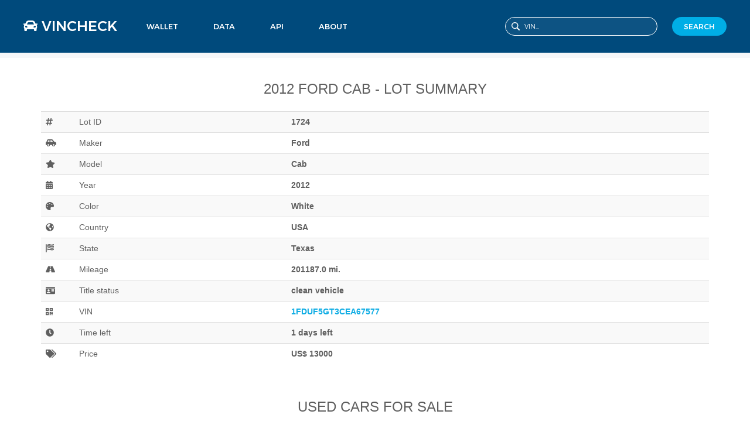

--- FILE ---
content_type: text/html; charset=UTF-8
request_url: https://www.vincheck.one/used-car-for-sale/2012/Ford/Cab/1724
body_size: 3701
content:
<!DOCTYPE html>
<html>
<head>    
    <title>Used 2012 Ford Cab - #1724 Lot Summary | VINCHECK.ONE</title>
    
    <meta http-equiv="Content-Type" content="text/html; charset=utf-8">
    <link rel="stylesheet" href="/css/overrides.min.css?1613138978">
    <link rel="stylesheet" href="/css/main.css?1613138978">
    <script src="/js/jquery.min.js" type="text/javascript"></script>
    <script type="text/javascript" src="/js/bootstrap.min.js?1613138978"></script>
    <script type="text/javascript" src="/js/shared.min.js?1613138978"></script>

    <meta name="viewport" content="width=device-width, initial-scale=1.0, maximum-scale=1.0, user-scalable=0">
    <link rel="canonical" href="https://www.vincheck.one/used-car-for-sale/2012/Ford/Cab/1724">
  
    <script defer src="/fontawesome-free-5.15.2-web/js/brands.js"></script>
    <script defer src="/fontawesome-free-5.15.2-web/js/solid.js"></script>
    <script defer src="/fontawesome-free-5.15.2-web/js/fontawesome.js"></script>

    <meta name="twitter:card" content="summary" />
    <meta name="twitter:creator" content="@VinCheck" />
    <meta name="twitter:site" content="@VinCheck" />

    <meta property="og:site_name" content="VinCheck.pro" />
    <meta property="og:rich_attachment" content="true" />
    <meta property="og:type" content="website" />
    <meta property="og:image:type" content="image/png" />
    <meta property="fb:profile_id" content="360193500679903" />

    <meta property="og:description" content="Used 2012 Ford Cab - Lot Summary | VINCHECK.ONE" />
    <meta property="og:title" content="Used 2012 Ford Cab - Lot Summary | VINCHECK.ONE" />
    <meta property="og:url" content="https://www.vincheck.one" />
  
    <meta name="description" content="Used 2012 Ford Cab - Lot Summary | VINCHECK.ONE">
  
    <link rel="apple-touch-icon" sizes="180x180" href="/apple-touch-icon.png">
    <link rel="icon" type="image/png" sizes="32x32" href="/favicon-32x32.png">
    <link rel="icon" type="image/png" sizes="16x16" href="/favicon-16x16.png">
    <link rel="manifest" href="/site.webmanifest">
</head>
<body class="charts opaque-nav" style="padding-bottom: 0px">
 <nav role="navigation">
    <ul class="igation">
      <li>
        <a class="bc-logo" href="/">
           <span style="font-size:24px;"> <i class="fas fa-car"></i> VINCHECK </span>
<!--         <i class="fas fa-car"></i> <img src="/images/vincheckone-logo-white.svg" alt="VinCheck.one" /> -->
        </a>
        <button class="menu-button">
          <span></span>
        </button>
        <button class="search-button" type="button"></button>
      </li>
      <li class="with-children">
        <a href="/" id="wallet-link">Wallet</a>
        <ul>
          <li><a href="/">Login</a></li>
        </ul>
      </li>
      <li class="with-children">
        <a href="/">Data</a>
        <ul>
          <li><a href="/">Charts</a></li>
          <li><a href="/">Stats</a></li>
          <li><a href="/">Markets</a></li>
        </ul>
      </li>
      <li class="with-children">
        <a href="/">API</a>
        <ul>
          <li><a href="/">Business</a></li>
        </ul>
      </li>
      <li class="with-children">
        <a href="/">About</a>
        <ul>
          <li><a href="/">Team</a></li>
          <li><a href="/">Careers</a></li>
          <li><a href="/">Press</a></li>
          <li><a href="/">Blog</a></li>
        </ul>
      </li>
      <li class="flex-space"></li>
      <li>
        <form action="/" class="search-form" method="GET">
          <input class="search-bar" name="search" placeholder="VIN..." type="text" />
        </form>
      </li>
      <li>
        <a class="wallet-button" href="/" target="_blank">SEARCH</a>
      </li>
    </ul>
  </nav>
     <div class="page-header bg-grey mvn pt-90" style="border-style:none;">
<!--   <h1 class="pv-50 mvn center">
    VIN CHECK
    <br>
     <p class="f-18 em-300 mt-10 mbn container">Make a good investment by checking the VINCHECK.ONE Vehicle History Report before you buy a car.</p>
  </h1> -->
  <br>
</div> 
<div class="container" align="center">
      <div class="col-sx-6" align="center">
        <h3 class="upper mb-25 center-tablet mt-40">2012 Ford Cab - Lot Summary</h3>      
         
        <table class="table table-striped table-hover">
          <tr>
              <td width="5%"><i class="fas fa-hashtag"></i></td>
              <td>Lot ID</td>          
              <td><b>1724</b></td>
          </tr>
          <tr>
              <td><i class="fas fa-car-side"></i></td>
              <td>Maker</td>             
              <td><b>Ford</b></td>
          </tr>
          <tr>
              <td><i class="fas fa-star"></i></td>
              <td>Model</td>            
              <td><b>Cab</b></td>
          </tr>
          <tr>
              <td><i class="fas fa-calendar-alt"></i></td>
              <td> Year</td>             
              <td><b>2012</b></td>
          </tr>
          <tr>
              <td><i class="fas fa-palette"></i></td>
              <td>Color</td>            
              <td><b>White</b></td>
          </tr>
          <tr>
              <td><i class="fas fa-globe-americas"></i></td>
              <td> Country</td>             
              <td><b> USA</b></td>
          </tr>
          <tr>
              <td><i class="fas fa-flag-usa"></i></td>
              <td>State</td>           
              <td><b>Texas</b></td>
          </tr>
          <tr>
              <td><i class="fas fa-road"></i></td>
              <td>Mileage</td>         
              <td><b>201187.0 mi.</b></td>
          </tr>
          <tr>
              <td><i class="fas fa-id-card"></i></i></td>
              <td>Title status</td>             
              <td><b>clean vehicle</b></td>
          </tr>   
          <tr>
              <td><i class="fas fa-qrcode"></i></td>
              <td> VIN</td>           
              <td><b><a title="2012 Ford Cab" href="https://www.vindecoderz.com/EN/check-lookup/1FDUF5GT3CEA67577">  1FDUF5GT3CEA67577</a></b></td>
          </tr>
          <tr>
              <td><i class="fas fa-clock"></i></td>
              <td>Time left</td>            
              <td><b>1 days left</b></td>
          </tr>
          <tr>
              <td><i class="fas fa-tags"></i></td>
              <td> Price</td>          
              <td><b> US$ 13000</b></td>
          </tr>
        </table>      
              </div>
       <div class="col-md-12 phn mb-40 f-14 links8" align="center">
        <h3 class="upper mb-25 center-tablet mt-40">USED CARS FOR SALE</h3>
        
                   <a href="/used-car-for-sale/2015/Ford/Doors/2074">
           2015 Ford Doors           </a>&nbsp;&nbsp;
                   <a href="/used-car-for-sale/2019/Ford/Edge/1647">
           2019 Ford Edge           </a>&nbsp;&nbsp;
                   <a href="/used-car-for-sale/2019/Ford/Escape/1854">
           2019 Ford Escape           </a>&nbsp;&nbsp;
                   <a href="/used-car-for-sale/2019/Ford/F-150/1503">
           2019 Ford F-150           </a>&nbsp;&nbsp;
                   <a href="/used-car-for-sale/2019/Ford/Explorer/2130">
           2019 Ford Explorer           </a>&nbsp;&nbsp;
                   <a href="/used-car-for-sale/2017/Ford/Door/1748">
           2017 Ford Door           </a>&nbsp;&nbsp;
                   <a href="/used-car-for-sale/2019/Ford/Srw/2118">
           2019 Ford Srw           </a>&nbsp;&nbsp;
                   <a href="/used-car-for-sale/2017/Ford/F-150/2089">
           2017 Ford F-150           </a>&nbsp;&nbsp;
                   <a href="/used-car-for-sale/2017/Ford/Explorer/123">
           2017 Ford Explorer           </a>&nbsp;&nbsp;
                   <a href="/used-car-for-sale/2019/Ford/Transit/1602">
           2019 Ford Transit           </a>&nbsp;&nbsp;
                   <a href="/used-car-for-sale/2011/Gmc/Cab/472">
           2011 Gmc Cab           </a>&nbsp;&nbsp;
                   <a href="/used-car-for-sale/2019/Ford/Explorer/2152">
           2019 Ford Explorer           </a>&nbsp;&nbsp;
                   <a href="/used-car-for-sale/2015/Ford/Doors/2060">
           2015 Ford Doors           </a>&nbsp;&nbsp;
                   <a href="/used-car-for-sale/2013/Nissan/Door/2286">
           2013 Nissan Door           </a>&nbsp;&nbsp;
                   <a href="/used-car-for-sale/2013/Ford/Door/24">
           2013 Ford Door           </a>&nbsp;&nbsp;
                   <a href="/used-car-for-sale/2017/Ford/Mpv/181">
           2017 Ford Mpv           </a>&nbsp;&nbsp;
                   <a href="/used-car-for-sale/2014/Ford/Door/1326">
           2014 Ford Door           </a>&nbsp;&nbsp;
                   <a href="/used-car-for-sale/2018/Ford/Focus/106">
           2018 Ford Focus           </a>&nbsp;&nbsp;
                   <a href="/used-car-for-sale/2019/Ford/Fusion/1894">
           2019 Ford Fusion           </a>&nbsp;&nbsp;
                   <a href="/used-car-for-sale/2014/Dodge/Caravan/1006">
           2014 Dodge Caravan           </a>&nbsp;&nbsp;
         
      </div>    </div>
</div>
 <footer>
    <div class="flex-container">
      <div class="footer-logo">
        <img alt="VINCheck Logo" src="/images/vincheckone-logo.svg">
      </div>
      <div>
        <h6>Products</h6>
        <ol>        
          <li><a href="/">API</a></li>
          <li><a title="VIN Lookup" href="https://www.vindecoderz.com">VIN Lookup</a></li>
          <li><a href="/" target="_blank">Business</a></li>
          <li><a href="/" target="_blank">Thunder</a></li>
          <li><a href="/" target="_blank">Research</a></li>
          <li><a href="/">Explorer</a></li>
          <li><a href="/">Charts</a></li>
          <li><a href="/">Markets</a></li>
        
        </ol>
      </div>
      <div>
        <h6>Company</h6>
        <ol>
          <li><a href="/" target="_blank">About</a></li>
          <li><a href="/" target="_blank">Team</a></li>
          <li><a href="/" target="_blank">Careers</a></li>
          <li><a href="/" target="_blank">Interviewing</a></li>
          <li><a href="/" target="_blank">FAQ</a></li>
          <li><a href="/" target="_blank">Press</a></li>
          <li><a href="/" target="_blank">Blog</a></li>
        </ol>
      </div>
      <div>
        <h6>Support</h6>
        <ol>
          <li><a href="/" target="_blank">Help Center</a></li>
          <li><a href="/" target="_blank">Tutorials</a></li>
          <li><a href="/">Learning Portal</a></li>
          <li><a href="/" target="_blank">Status</a></li>
        </ol>
      </div>
      <div>
        <div class="dropup">
          <a href="#" class="dropdown-toggle" data-toggle="dropdown">
            <span class="upper blue f-12">English</span>
            <i class="icon-down_arrow blue f-8"></i>
          </a>
          <ul class="dropdown-menu dropdown-menu-right languages_select" id="languages_select" style="min-width:20px">
            <li><a tabindex="-1" href="/" data-code="id" title="Indonesian"><span>Bahasa Indonesia</span></a></li>
            <li><a tabindex="-1" href="/" data-code="ms" title="Malay"><span>Bahasa Melayu</span></a></li>
            <li><a tabindex="-1" href="/" data-code="da" title="Danish"><span>Dansk</span></a></li>
            <li><a tabindex="-1" href="/" data-code="de" title="German"><span>Deutsch</span></a></li>
            <li><a tabindex="-1" href="/" data-code="en" title="English"><span>English</span></a></li>
            <li><a tabindex="-1" href="/" data-code="es" title="Spanish"><span>Español</span></a></li>
            <li><a tabindex="-1" href="/" data-code="fr" title="French"><span>Français</span></a></li>
            <li><a tabindex="-1" href="/" data-code="it" title="Italian"><span>Italiano</span></a></li>
            <li><a tabindex="-1" href="/" data-code="hu" title="Hungarian"><span>Magyar</span></a></li>
            <li><a tabindex="-1" href="/" data-code="nl" title="Dutch"><span>Nederlands</span></a></li>
            <li><a tabindex="-1" href="/" data-code="no" title="Norwegian"><span>Norsk</span></a></li>
            <li><a tabindex="-1" href="/" data-code="pl" title="Polish"><span>Polski</span></a></li>
            <li><a tabindex="-1" href="/" data-code="pt" title="Portuguese"><span>Português</span></a></li>
            <li><a tabindex="-1" href="/" data-code="ro" title="Romanian"><span>Română</span></a></li>
            <li><a tabindex="-1" href="/" data-code="sl" title="Slovenian"><span>Slovenščina</span></a></li>
            <li><a tabindex="-1" href="/" data-code="fi" title="Finnish"><span>Suomi</span></a></li>
            <li><a tabindex="-1" href="/" data-code="sv" title="Swedish"><span>Svenska</span></a></li>
            <li><a tabindex="-1" href="/" data-code="vi" title="Vietnam"><span>Tiếng</span></a></li>
            <li><a tabindex="-1" href="/" data-code="tr" title="Turkish"><span>Türkçe</span></a></li>
            <li><a tabindex="-1" href="/" data-code="el" title="Greek"><span>Ελληνικά</span></a></li>
            <li><a tabindex="-1" href="/" data-code="ru" title="Russian"><span>Русский</span></a></li>
            <li><a tabindex="-1" href="/" data-code="bg" title="Bulgarian"><span>български език</span></a></li>
            <li><a tabindex="-1" href="/" data-code="hi" title="Hindi"><span>हिन्दी</span></a></li>
            <li><a tabindex="-1" href="/" data-code="th" title="Thai"><span>ภาษาไทย</span></a></li>
            <li><a tabindex="-1" href="/" data-code="zh-cn" title="Chinese"><span>中文(简体)</span></a></li>
            <li><a tabindex="-1" href="/" data-code="zh-tw" title="Chinese"><span>中文(繁體)</span></a></li>
            <li><a tabindex="-1" href="/" data-code="ja" title="Japanese"><span>日本語</span></a></li>
            <li><a tabindex="-1" href="/" data-code="ko" title="Korean"><span>한국어</span></a></li>        
          </ul>
        </div>
      </div>
    </div>
    <div class="flex-container">
      <div class="copyright">
        <span>&copy;&nbsp;2026 VinCheck.one - All Rights Reserved.</span>
        <a href="/" target="_blank">Privacy</a>
        <a href="/" target="_blank">Terms</a>
        <a href="/" rel="noopener noreferrer" target="_blank">Law Enforcement Guide</a>
        <a href="/" rel="noopener noreferrer">Advertise</a>
      </div>
      <div class="social-media">
        <a rel="nofollow" href="https://play.google.com/store/apps/details?id=piuk.vincheckone.android&hl=en" target="_blank" rel="noreferrer nofollow">
          <img src="/images/android-logo.svg" alt="Android App Icon">
        </a>
        <a rel="nofollow" href="https://itunes.apple.com/us/app/vincheckone/id43434343?mt=8" target="_blank" rel="noreferrer nofollow">
          <img src="/images/apple-logo.svg" alt="iOS App Icon">
        </a>
        <a rel="nofollow" href="https://twitter.com/vincheckone" target="_blank" rel="noreferrer nofollow">
          <img src="/images/twitter-logo.svg" alt="Twitter Icon">
        </a>
        <a  rel="nofollow" href="https://www.linkedin.com/company/vincheckone" target="_blank" rel="noreferrer nofollow">
          <img src="/images/linkedin-logo.svg" alt="LinkedIn Icon">
        </a>
        <a rel="nofollow" href="https://www.facebook.com/vincheckone/" target="_blank" rel="noreferrer nofollow">
          <img src="/images/facebook-logo.svg" alt="Facebook Icon">
        </a>
      </div>
    </div>
  </footer>
    <script src="https://code.jquery.com/jquery-3.3.1.slim.min.js"></script>
    <script src="https://cdnjs.cloudflare.com/ajax/libs/popper.js/1.14.3/umd/popper.min.js"></script>
    <script src="https://stackpath.bootstrapcdn.com/bootstrap/4.1.3/js/bootstrap.min.js"></script>
    <script type="text/javascript">
    $(function () { $("a").tooltip(); });	
   </script> 
  </body>
</html>


--- FILE ---
content_type: text/css
request_url: https://www.vincheck.one/css/overrides.min.css?1613138978
body_size: 1488
content:
.table tbody tr:hover td{background-color:transparent}.table-striped tbody tr:nth-child(odd):hover td{background-color:#f9f9f9}html{margin:0;padding:0;width:100%}body{margin:0;padding:0;width:100%}.alert{word-wrap:break-word}.hash-link{font-size:12px;font-weight:normal}.note{float:left;width:100%;margin-bottom:10px;box-sizing:border-box}.txdiv{padding-top:10px}.tag-address{display:inline-block;vertical-align:bottom;text-overflow:ellipsis;width:125px;overflow:hidden}.tag{color:#808080}.external{background:url(/Resources/external.png);width:10px;display:inline-block;height:10px}.controls p{padding-top:7px}.container{min-width:300px;width:auto;max-width:1180px;padding-left:10px;padding-right:10px}@media(max-width:320px){#home-container .table>tbody>tr>td{padding:7px!important}}@media(max-width:414px){.table>thead>tr>th,.table>thead>tr>td,.table>thead>tr>th,.table>tbody>tr>th,.table>tbody>tr>td,.table>tfoot>tr>th,.table>tfoot>tr>td{border:none!important}}.table-striped tr td .img{max-height:13px;overflow:visible}.table-striped tr td{vertical-align:middle;line-height:20px;padding:9px}.txtd{line-height:24px;color:gray}.tx-arrow-col{vertical-align:middle}.tx-arrow-col img{width:20px}.breadcrumb{position:fixed;bottom:0;width:100%;padding:10px;margin:0;padding-bottom:0}.add-on{color:#7c7c7c}#inv_mining_nodes{-webkit-column-count:3;-webkit-column-gap:10px;-moz-column-count:3;-moz-column-gap:10px;-o-column-count:3;-o-column-gap:10px;column-count:3;column-gap:10px;list-style:none}.pagination.center,.pagination.center ul{float:left;position:relative}.pagination.center{left:50%}.pagination.center ul{left:-50%}.data{display:none}small{color:grey}.padded{padding:25px}.column{width:50%;min-width:300px;float:left}.hash-link{float:left;font-size:12px;font-weight:normal;white-space:nowrap}.logo{style:321px;height:40px;float:left;margin-right:10px;overflow:visible;z-index:1;padding-top:3px}.nav-pills li{cursor:pointer}.nav-pills li a{cursor:pointer}.quickstart{background-color:#f5f5f5;background-repeat:repeat-x;background-image:-khtml-gradient(linear,left top,left bottom,from(#f9f9f9),to(#f5f5f5));background-image:-moz-linear-gradient(#f9f9f9,#f5f5f5);background-image:-ms-linear-gradient(#f9f9f9,#f5f5f5);background-image:-webkit-gradient(linear,left top,left bottom,color-stop(0%,#f9f9f9),color-stop(100%,#f5f5f5));background-image:-webkit-linear-gradient(#f9f9f9,#f5f5f5);background-image:-o-linear-gradient(#f9f9f9,#f5f5f5);-ms-filter:"progid:DXImageTransform.Microsoft.gradient(startColorstr='#f9f9f9', endColorstr='#f5f5f5', GradientType=0)";filter:progid:DXImageTransform.Microsoft.gradient(startColorstr='#f9f9f9',endColorstr='#f5f5f5',GradientType=0);background-image:linear-gradient(#f9f9f9,#f5f5f5);border-top:1px solid #fff;border-bottom:1px solid #eee}.quickstart .container{margin-bottom:0;padding-top:25px}.quickstart .col{padding:5px;text-align:center;border-left:1px solid #eee;box-shadow:inset 1px 0 0 #f9f9f9}.quickstart .col:last-child{border-right:1px solid #eee}@media only screen and (max-width:620px){.column{width:100%}.column div:first-child{margin:0}}@media(max-width:767px){.hash-link{overflow:hidden;text-overflow:ellipsis;width:300px}.short-addr{width:230px;overflow:auto}h1,.h1{font-size:28px!important}h1 small,h2 small,h3 small{display:none}.page-header h1 small,.page-header h2 small,.page-header h3 small{display:none}.tx-arrow-col{display:block;padding:6px;vertical-align:top}.tx-arrow-col img{width:18px}}@media(max-width:480px){.hash-link{width:150px}.hero-unit h1{font-size:24px}h1{font-size:22px}h2{font-size:20px}h3{font-size:16px}.page-header{padding-bottom:5px;margin-bottom:5px}.addr-book-entry{width:170px;overflow:auto}.short-addr{width:110px;overflow:auto}.btn-group .btn-large{padding-bottom:4px;padding-left:10px;padding-right:10px;padding-top:4px;font-size:13px}}@media(min-width:1200px){table#txs .btn{min-width:160px}}.stats-header{padding-bottom:5px;color:#999}.popover-content{word-break:break-all}.dropdown-menu{float:none!important;left:auto!important;right:0}.ip-log{display:flex!important;margin:20px 0}.ip-log .btn{flex-grow:0;margin-left:5px;width:90px!important}.ip-log-search{flex-grow:1}

--- FILE ---
content_type: image/svg+xml
request_url: https://www.vincheck.one/images/linkedin-logo.svg
body_size: 1006
content:
<svg xmlns="http://www.w3.org/2000/svg" viewBox="0 0 24.21 24.21"><defs><style>.cls-1{fill:#fff;}.cls-2{fill:#094b7c;}</style></defs><title>Asset 86</title><g id="Layer_2" data-name="Layer 2"><g id="Layer_1-2" data-name="Layer 1"><circle class="cls-1" cx="12.1" cy="12.1" r="12.1"/><g id="_4u71bq.tif" data-name="4u71bq.tif"><path class="cls-2" d="M12.82,11.18c.12-.15.23-.3.35-.43A2.33,2.33,0,0,1,14.58,10a3.15,3.15,0,0,1,1.77.19,2.62,2.62,0,0,1,1.49,1.72A5,5,0,0,1,18,13.43q0,2.12,0,4.24v.11H15.5s0-.09,0-.13c0-1.36,0-2.72,0-4.08a2.19,2.19,0,0,0-.21-1A1.13,1.13,0,0,0,14.14,12a1.29,1.29,0,0,0-.88.38,1.37,1.37,0,0,0-.43.95q0,.29,0,.58,0,1.89,0,3.78v.12H10.28V10.12h2.43c.09,0,.12,0,.11.11C12.82,10.54,12.82,10.85,12.82,11.18Z"/><path class="cls-2" d="M8.85,10.13v7.66H6.42c-.09,0-.11,0-.11-.12q0-3.72,0-7.44v-.1Z"/><path class="cls-2" d="M7.58,9.07a1.36,1.36,0,0,1-1.21-.61,1.3,1.3,0,0,1,.72-2,1.56,1.56,0,0,1,1.4.19A1.24,1.24,0,0,1,9,7.93a1.2,1.2,0,0,1-.83,1,4.64,4.64,0,0,1-.59.13Z"/></g></g></g></svg>

--- FILE ---
content_type: image/svg+xml
request_url: https://www.vincheck.one/images/apple-logo.svg
body_size: 692
content:
<svg xmlns="http://www.w3.org/2000/svg" viewBox="0 0 24.21 24.21"><defs><style>.cls-1{fill:#fff;}.cls-2{fill:#094b7c;}</style></defs><title>Asset 84</title><g id="Layer_2" data-name="Layer 2"><g id="Layer_1-2" data-name="Layer 1"><circle class="cls-1" cx="12.1" cy="12.1" r="12.1"/><g id="QyEzxX.tif"><path class="cls-2" d="M16.64,10.17A2.71,2.71,0,0,0,17,14.93a6.32,6.32,0,0,1-1.79,2.82,1.3,1.3,0,0,1-1.43.21,3.27,3.27,0,0,0-2.83,0,1.31,1.31,0,0,1-1.42-.22A7.06,7.06,0,0,1,7.4,11.37a2.88,2.88,0,0,1,2-2.18,2.75,2.75,0,0,1,1.62,0,3.07,3.07,0,0,0,2.35,0A2.75,2.75,0,0,1,16.64,10.17Z"/><path class="cls-2" d="M14.44,6.12c.29,1.2-1.06,3-2.31,2.72A2.52,2.52,0,0,1,14.44,6.12Z"/></g></g></g></svg>

--- FILE ---
content_type: image/svg+xml
request_url: https://www.vincheck.one/images/android-logo.svg
body_size: 707
content:
<svg xmlns="http://www.w3.org/2000/svg" viewBox="0 0 24.21 24.21"><defs><style>.cls-1{fill:#fff;}.cls-2{fill:#094b7c;}</style></defs><title>Asset 85</title><g id="Layer_2" data-name="Layer 2"><g id="Layer_1-2" data-name="Layer 1"><circle class="cls-1" cx="12.1" cy="12.1" r="12.1"/><g id="hWniET.tif"><path class="cls-2" d="M10.56,19.09a2.13,2.13,0,0,1-.36-.14.78.78,0,0,1-.4-.65c0-.28,0-.57,0-.85s0-.69,0-1c0,0,0-.05,0-.09H9.71c-.21,0-.42,0-.63,0a.91.91,0,0,1-.82-.84s0-.09,0-.14q0-2.72,0-5.43V9.8h7.62c.06,0,.09,0,.09.08q0,2.74,0,5.48a.91.91,0,0,1-.75.94l-.21,0h-.59v.09c0,.59,0,1.17,0,1.76a.88.88,0,0,1-.75.91h-.2l-.1,0a.86.86,0,0,1-.68-.85c0-.6,0-1.2,0-1.8,0,0,0-.06,0-.09H11.52s0,.06,0,.09c0,.6,0,1.2,0,1.8a.85.85,0,0,1-.58.83l-.19,0Z"/><path class="cls-2" d="M18,14.2a2.31,2.31,0,0,1-.14.37A.85.85,0,0,1,17,15a.86.86,0,0,1-.66-.7,1.05,1.05,0,0,1,0-.16q0-1.79,0-3.58A.86.86,0,0,1,18,10.37V14.2Z"/><path class="cls-2" d="M8.21,9.49a3.54,3.54,0,0,1,2-3.1L10,6.12l-.42-.78,0-.05a.12.12,0,0,1,0-.15.12.12,0,0,1,.16,0l0,.06.54,1,0,.06a4.26,4.26,0,0,1,3.38,0l0-.06.54-1a.22.22,0,0,1,.1-.1.13.13,0,0,1,.11,0,.19.19,0,0,1,0,.12s0,.05,0,.08l-.57,1a3.55,3.55,0,0,1,2,3.1Zm2.13-1.22a.5.5,0,1,0-.5-.51A.51.51,0,0,0,10.34,8.27Zm3.54-1a.5.5,0,1,0,.49.5A.5.5,0,0,0,13.88,7.26Z"/><path class="cls-2" d="M7.91,12.3q0,.89,0,1.79a.86.86,0,0,1-1.71.14,1.73,1.73,0,0,1,0-.2q0-1.76,0-3.51a.86.86,0,0,1,1.72,0C7.91,11.08,7.91,11.69,7.91,12.3Z"/></g></g></g></svg>

--- FILE ---
content_type: application/javascript
request_url: https://www.vincheck.one/js/shared.min.js?1613138978
body_size: 4888
content:
var satoshi=100000000;var show_adv=false;var adv_rule;var symbol_btc={code:"BTC",symbol:"BTC",name:"Bitcoin",conversion:satoshi,symbolAppearsAfter:true,local:false};var symbol_local={conversion:0,symbol:"$",name:"U.S. dollar",symbolAppearsAfter:false,local:true,code:"USD"};var symbol=symbol_btc;var root="/";var resource="/Resources/";var war_checksum;var min=true;var isExtension=false;var APP_VERSION="1.0";var APP_NAME="javascript_web";var IMPORTED_APP_NAME="external";var IMPORTED_APP_VERSION="0";function stripHTML(a){return $.trim($("<div>"+a.replace(/(<([^>]+)>)/ig,"")+"</div>").text())}function setLocalSymbol(a){if(!a){return}if(symbol===symbol_local){symbol_local=a;symbol=symbol_local;calcMoney()}else{symbol_local=a}}function setBTCSymbol(a){if(!a){return}if(symbol===symbol_btc){symbol_btc=a;symbol=symbol_btc;calcMoney()}else{symbol_btc=a}}$.fn.center=function(){scrollTo(0,0);this.css("top",parseInt(Math.max(($(window).height()/2)-(this.height()/2),0))+"px");this.css("left",parseInt(Math.max(($(window).width()/2)-(this.width()/2),0))+"px");return this};if(!window.console){var names=["log","debug","info","warn","error","assert","dir","dirxml","group","groupEnd","time","timeEnd","count","trace","profile","profileEnd"];window.console={};for(var i=0;i<names.length;++i){window.console[names[i]]=function(){}}}var ws;var reconnectInterval;function webSocketConnect(c){try{function d(){try{var f="wss://ws.blockchain.info/inv";console.log("Connect "+f);ws=new WebSocket(f);if(!ws){return}if(c){c(ws)}}catch(g){console.log(g)}}function a(){if(!ws||ws.readyState==WebSocket.CLOSED){d()}}if(window.WebSocket){d();if(!reconnectInterval){reconnectInterval=setInterval(a,20000)}}}catch(b){console.log(b)}}function BlockFromJSON(a){return{hash:a.hash,time:a.time,blockIndex:a.blockIndex,height:a.height,txIndex:a.txIndexes,totalBTCSent:a.totalBTCSent,foundBy:a.foundBy,size:a.size,weight:a.weight}}function TransactionFromJSON(a){return{hash:a.hash,size:a.size,txIndex:a.tx_index,time:a.time,inputs:a.inputs,out:a.out,blockIndex:a.block_index,result:a.result,blockHeight:a.block_height,balance:a.balance,double_spend:a.double_spend,note:a.note,setConfirmations:function(b){this.confirmations=b},getHTML:function(e,g){var k=this.result;var l=$('<div class="txdiv"></div>');l.attr("id","tx-"+this.txIndex);if(this.note){var d=$('<div class="alert note"></div>');d.text(this.note);l.append(d)}var t=$('<table class="table table-striped" cellpadding="0" cellspacing="0" style="padding:0px;float:left;margin:0px;"></table>');l.append(t);var c=$("<tr></tr>");t.append(c);var h=$('<th colspan="4" align="left"></th>');c.append(h);var v=$('<a target="new" class="hash-link"></a>');h.append(v);v.attr("href",root+"tx/"+this.hash);v.text(this.hash);var o=$('<span style="float:right"></span>');var f=$('<span class="can-hide" style="font-weight:bold"></span>');o.append(f);if(this.time>0){var u=new Date(this.time*1000);f.text(dateToString(u))}h.append(o);var c=$("<tr></tr>");t.append(c);var j=$('<td class="txtd mobile-f12 stack-mobile"></td>');if(k<0){j.addClass("hidden-phone")}c.append(j);if(this.inputs.length>0){for(var q=0;q<this.inputs.length;q++){input=this.inputs[q];if(input.prev_out==null||input.prev_out.addr==null){j.text("No Input (Newly Generated Coins)");j.append($("<br />"))}else{j.append(formatOutput(input.prev_out,e,g))}}}else{j.text("Inputs Error");j.append($("<br />"))}var j=$('<td class="hidden-phone tx-arrow-col"></td>');c.append(j);if(k==null){k=0;for(var q=0;q<this.out.length;q++){k+=this.out[q].value}}if(k>0){j.append($('<img src="'+resource+'arrow_right_green.png" />'))}else{if(k<0){j.append($('<img src="'+resource+'arrow_right_red.png" />'))}else{j.text(" ")}}var j=$('<td class="txtd mobile-f12 stack-mobile"></td>');c.append(j);if(k>=0){j.addClass("hidden-phone")}var s=null;var m=null;for(var q=0;q<this.out.length;q++){var r=this.out[q];if(r.type>0&&!r.spent&&s==null){var n=e[r.addr];if(n==null){n=e[r.addr2]}if(n==null){n=e[r.addr3]}if(n!=null&&n.priv!=null){s=q;m=n}}j.append(formatOutput(r,e,g))}var j=$('<td style="text-align:right" class="txtd mobile-f12 stack-mobile"></td>');c.append(j);for(var q=0;q<this.out.length;q++){output=this.out[q];j.append('<span class="hidden-phone">'+formatMoney(output.value,true)+"</span><br />")}var p=$('<span style="float:right;padding-bottom:30px;clear:both;"></span>');l.append(p);if(this.confirmations==null){p.append('<button style="display:none"></button> ')}else{if(this.confirmations==0){p.append('<button class="btn btn-danger">Unconfirmed Transaction!</button> ')}else{if(this.confirmations>0){p.append('<button class="btn btn-primary"></button> ');p.text(this.confirmations+" Confirmations")}}}var b=$("<button>"+formatMoney(k,true)+"</button> ");p.append(b);if(k>0){b.addClass("btn btn-success cb")}else{if(k<0){b.addClass("btn btn-danger cb")}else{b.addClass("btn cb")}}if(this.double_spend==true){p.append('<button class="btn btn-danger">Double Spend</button> ')}return l}}}Date.prototype.sameDayAs=function(a){return((this.getFullYear()==a.getFullYear())&&(this.getMonth()==a.getMonth())&&(this.getDate()==a.getDate()))};function padStr(a){return(a<10)?"0"+a:""+a}function dateToString(a){if(a.sameDayAs(new Date())){return"Today "+padStr(a.getHours())+":"+padStr(a.getMinutes())+":"+padStr(a.getSeconds())}else{return padStr(a.getFullYear())+"-"+padStr(1+a.getMonth())+"-"+padStr(a.getDate())+" "+padStr(a.getHours())+":"+padStr(a.getMinutes())+":"+padStr(a.getSeconds())}}function parseURLQuery(e){var c={};var d=(e[0]==="?"?e.substr(1):e).split("&");for(var a=0;a<d.length;a++){var b=d[a].split("=");c[decodeURIComponent(b[0])]=decodeURIComponent(b[1]||"")}return c}function generateURL(d,c){var b=d.base;var a=d.amount&&parseFloat(d.amount)!==0;b+=d.message?"message="+d.message+"&":"";b+=d.amountType&&a?d.amountType+"="+d.amount+"&":"";b+=d.curr&&a?"currency="+d.curr+"&":"";b+=d.curr&&a?"nosavecurrency=true ":"";b=encodeURI(b.slice(0,-1));if(c){b=b.replace(/&/g,"&amp;")}return b}function formatSatoshi(c,a,e,b){if(!c){return"0.00"}a=a||0;b=b||8-a;valueShifted=c/symbol.conversion;valueString=valueShifted.toFixed(b);valueString=valueString.replace(/0+$/,"").replace(/\.$/,"");if(!e){var d=valueString.split(".");d[0]=d[0].replace(/\B(?=(\d{3})+(?!\d))/g,",");valueString=d[1]?d.join("."):d[0]}return valueString}function convert(a,b){return(a/b).toFixed(2).toString().replace(/\B(?=(\d{3})+(?!\d))/g,",")}function formatBTC(a){return formatSymbol(a,symbol_btc)}function sShift(a){return(satoshi/a.conversion).toString().length-1}function formatSymbol(a,d,b,c){var e;if(d!==symbol_btc){e=convert(a,d.conversion)}else{e=formatSatoshi(a,sShift(d),false,c)}if(b){e=e.replace(/([1-9]\d*\.\d{2}?)(.*)/,'$1<span style="font-size:85%;">$2</span>')}if(d.symbolAppearsAfter){e+=" "+d.symbol}else{e=d.symbol+" "+e}return e}function formatMoney(a,c,b){var d=formatSymbol(a,symbol,false,b);if(c){d='<span data-c="'+a+'">'+d+"</span>"}return d}function formatOutput(b,e,a){function d(n,j){var m=null;if(e!=null){m=e[n]}if(m!=null){var k=$("<span></span>");if(m.label!=null){k.text(m.label)}else{k.text(n)}return k}else{var h=$('<a target="new"></a>');h.attr("href",root+"address/"+n);if(a&&a[n]){h.text(a[n])}else{if(j.addr_tag){var g=$("<span></span>");h.addClass("tag-address");h.text(n);var l=$('<span class="tag"></span>');l.text("("+j.addr_tag+") ");if(j.addr_tag_link){var f=$('<a class="external" rel="nofollow" target="new"></a>');f.attr("href",root+"r?url="+j.addr_tag_link);l.append(f)}g.append(h);g.append(l);return g}else{h.text(n)}}return h}}var c=$("<span></span>");if(b.type==0){}else{if(b.type==1||b.type==2||b.type==3){c.html('(<font color="red">Escrow</font> '+b.type+" of ")}else{c.html('<font color="red">Strange</font> ')}}if(b.addr!=null){c.append(d(b.addr,b))}if(b.addr2!=null){c.append(", ");c.append(d(b.addr2,b))}if(b.addr3!=null){c.append(", ");c.append(d(b.addr3,b))}if(b.type==1||b.type==2||b.type==3){c.append(")")}c.append("<br />");return c}function toggleAdv(){setAdv(!show_adv)}function setAdv(a){show_adv=a;if(adv_rule!=null){adv_rule.remove()}if(show_adv){adv_rule=$("<style type='text/css'> .adv{display: inherit;} .basic{display: none;} </style>").appendTo("head");$("a[class=show_adv]").text("Show Basic")}else{adv_rule=$("<style type='text/css'> .adv{display: none;} .basic{display: inherit;} </style>").appendTo("head");$("a[class=show_adv]").text("Show Advanced")}}function calcMoney(){$("span[data-c]").each(function(){$(this).text(formatMoney($(this).data("c")))})}function setupSymbolToggle(){$(".cb").unbind("click").click(function(){toggleSymbol()});$("span[data-c]").unbind("mouseenter mouseleave").mouseenter(function(){(function(a){if(!a.data("time")){return}if(!a.data("bs.tooltip")){$.ajax({timeout:60000,type:"GET",dataType:"text",url:root+"frombtc",data:{value:a.data("c"),currency:symbol_local.code,time:a.data("time"),textual:true,nosavecurrency:true},success:function(b){if(!b){return}a.tooltip({placement:"bottom",html:false,trigger:"manual",title:b});if(a.is(":hover")){a.tooltip("show")}},error:function(b){console.log(b)}})}else{a.tooltip("show")}})($(this))}).mouseleave(function(){if($(this).data("bs.tooltip")){$(this).tooltip("hide")}})}function toggleSymbol(){if(symbol_local&&symbol===symbol_btc){symbol=symbol_local;SetCookie("local","true")}else{symbol=symbol_btc;SetCookie("local","false")}$("#current-currency").text(symbol.name);calcMoney()}var _sounds={};function playSound(b){try{if(!_sounds[b]){_sounds[b]=new Audio(resource+b+".wav")}_sounds[b].play()}catch(a){}}function setupToggle(){$("[class=show_adv]").unbind().click(function(){toggleAdv()})}function updateQueryString(b,d,a){if(!a){a=window.location.href}var c=new RegExp("([?|&])"+b+"=.*?(&|#|$)(.*)","gi");if(c.test(a)){if(typeof d!=="undefined"&&d!==null){return a.replace(c,"$1"+b+"="+d+"$2$3")}else{return a.replace(c,"$1$3").replace(/(&|\?)$/,"")}}else{if(typeof d!=="undefined"&&d!==null){var f=a.indexOf("?")!==-1?"&":"?",e=a.split("#");a=e[0]+f+b+"="+d;if(e[1]){a+="#"+e[1]}return a}else{return a}}}$(document).ready(function(){var j=function(){return $(window).width()<=1024};var b=function(){return $(window).scrollTop()>0};$(".menu-button").click(function(){if($("nav").hasClass("searching")){$("nav").removeClass("searching")}$(this).toggleClass("is-active");$("nav").toggleClass("open")});$(".search-button").click(function(){$("nav").toggleClass("searching")});var c=function(){if(b()){$("nav").addClass("scrolling")}else{$("nav").removeClass("scrolling")}};var n=function(){if(!j()){$("nav .with-children").on("mouseenter",a);$("nav .with-children").on("mouseleave",m)}else{$("nav .with-children").off("mouseenter",a);$("nav .with-children").off("mouseleave",m)}};var a=function(){$("nav").addClass("open")};var m=function(){$("nav").removeClass("open")};$(window).on("resize",n);$(window).on("scroll",c);$(window).trigger("resize");if(!j()){$(window).trigger("scroll")}var l=$("footer");var f=l.data("symbol-local");if(f){symbol_local=f}var d=l.data("symbol-btc");if(d){symbol_btc=d}if(symbol_local&&getCookie("local")=="true"){symbol=symbol_local}else{symbol=symbol_btc}war_checksum=$(document.body).data("war-checksum");show_adv=getCookie("show_adv");try{var k=$(".languages_select").find("a");k.click(function(p){p.preventDefault();var q=$(this).data("code");SetCookie("clang",q);var o=window.location.pathname;k.each(function(){var e=$(this).data("code");if(o.indexOf("/"+e)==0){o=o.replace("/"+e,"/"+q);return false}});window.location.href=o});var g=$(".currencies").find("a");g.click(function(o){o.preventDefault();var p=$(this).data("currency");if(symbol==null||p!=symbol.symbol){if(symbol_local!=null&&p==symbol_local.code){toggleSymbol()}else{if(symbol_btc!=null&&p==symbol_btc.code){toggleSymbol()}else{document.location.href=updateQueryString("currency",p,document.location.href)}}}});setupSymbolToggle();setupToggle();setAdv(show_adv)}catch(h){}});function loadScript(j,h,a){var f=false;$("script").each(function(){var e=$(this).attr("src");if(e&&e.replace(/^.*[\\\/]/,"").indexOf(j)==0){h();f=true;return false}});if(f){return}console.log("Load "+j);var d=false;var c=document.createElement("script");c.type="text/javascript";c.async=true;c.src=resource+j+(min?".min.js":".js")+"?"+war_checksum;try{c.addEventListener("error",function(k){d=true;if(a){a("Error Loading Script. Are You Offline?")}},false);c.addEventListener("load",function(k){if(!d){h()}},false)}catch(g){setTimeout(function(){if(!d){h()}},10000)}var b=document.getElementsByTagName("head")[0];b.appendChild(c)}function SetCookie(a,b){document.cookie=a+"="+encodeURI(b.toString())+"; path=/; max-age="+(60*60*24*365)}function getCookie(a){if(document.cookie.length>0){c_start=document.cookie.indexOf(a+"=");if(c_start!=-1){c_start=c_start+a.length+1;c_end=document.cookie.indexOf(";",c_start);if(c_end==-1){c_end=document.cookie.length}return decodeURI(document.cookie.substring(c_start,c_end))}}return""}var MyStore=new function(){this.put=function(a,b){try{localStorage.setItem(a,b)}catch(c){console.log(c)}};this.get=function(b,d){try{var a=localStorage.getItem(b)}catch(c){console.log(c)}d(a)};this.remove=function(a){try{localStorage.removeItem(a)}catch(b){console.log(b)}};this.clear=function(){try{localStorage.clear()}catch(a){console.log(a)}}};